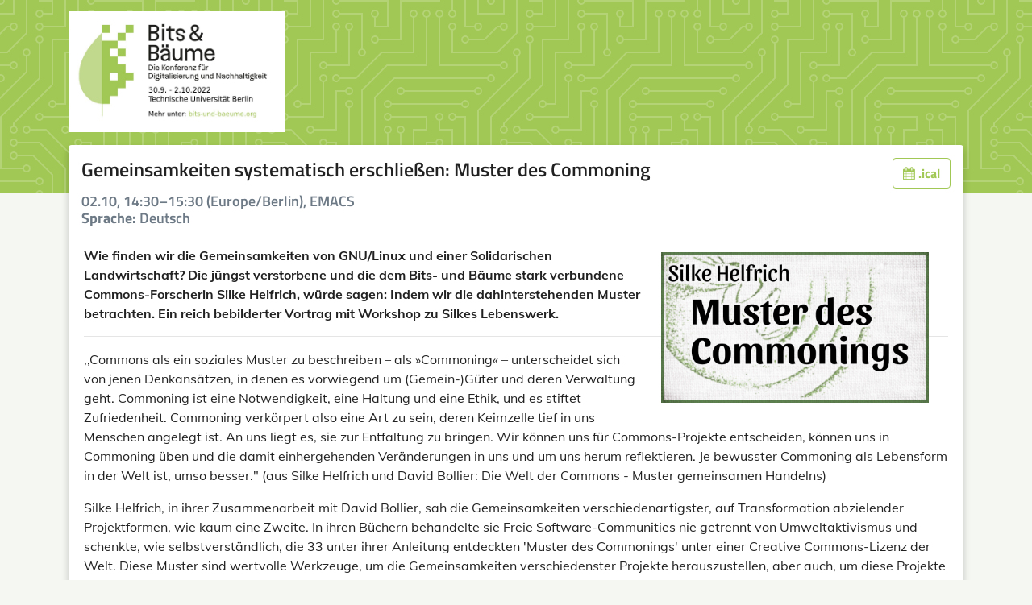

--- FILE ---
content_type: text/html
request_url: https://fahrplan22.bits-und-baeume.org/bitsundbaeume/talk/ZHHMAY/
body_size: 2961
content:




<!DOCTYPE html>
<html lang="de">
    <head>
        <meta charset="utf-8">
        <title>Gemeinsamkeiten systematisch erschließen: Muster des Commoning ::  Bits &amp; Bäume :: pretalx</title>
        <meta name="title" content="Gemeinsamkeiten systematisch erschließen: Muster des Commoning  - Bits &amp; Bäume pretalx">
        <meta name="description" content=",,Commons als ein soziales Muster zu beschreiben – als »Commoning« – unterscheidet sich von jenen Denkansätzen, in denen es vorwiegend um (Gemein-)Güter und deren Verwaltung geht. Commoning ist eine Notwendigkeit, eine Haltung und eine Ethik, und es stiftet Zufriedenheit. Commoning verkörpert also eine Art zu sein, deren Keimzelle tief in uns Menschen angelegt ist. An uns liegt es, sie zur Entfaltung zu bringen. Wir können uns für Commons-Projekte entscheiden, können uns in Commoning üben und die damit einhergehenden Veränderungen in uns und um uns herum reflektieren. Je bewusster Commoning als Lebensform in der Welt ist, umso besser.&quot; (aus Silke Helfrich und David Bollier: Die Welt der Commons - Muster gemeinsamen Handelns)

Silke Helfrich, in ihrer Zusammenarbeit mit David Bollier, sah die Gemeinsamkeiten verschiedenartigster, auf Transformation abzielender Projektformen, wie kaum eine Zweite. In ihren Büchern behandelte sie Freie Software-Communities nie getrennt von Umweltaktivismus und schenkte, wie selbstverständlich, die 33 unter ihrer Anleitung entdeckten &#x27;Muster des Commonings&#x27; unter einer Creative Commons-Lizenz der Welt. Diese Muster sind wertvolle Werkzeuge, um die Gemeinsamkeiten verschiedenster Projekte herauszustellen, aber auch, um diese Projekte immer fairer, freier und lebendiger gestalten zu können. 

Der Vortrag entstand in gemeinsamer Arbeit mit Silke, ein halbes Jahr vor ihrem plötzlich Unglück im November &#x27;21. Im Vortrag wird versucht, ihre Herangehensweise möglichst visuell und greifbar zu vermitteln, um sich anschließend, in einem gemeinsamen Workshop, selbst daran zu versuchen.">
        <meta name="application-name" content="pretalx">
        <meta name="generator" content="pretalx">
        <meta name="keywords" content="Bits &amp; Bäume, bitsundbaeume, 2022, schedule, talks, cfp, call for papers, conference, submissions, organizer">
        
        <meta name="robots" content="noindex, nofollow">
        <meta name="viewport" content="width=device-width, initial-scale=1">
        <meta name="theme-color" content="#A1C854">
        <meta name="HandheldFriendly" content="True"/>
        <meta property="thumbnail" content="https://fahrplan22.bits-und-baeume.org/bitsundbaeume/talk/ZHHMAY/og-image">
    <meta property="og:image" content="https://fahrplan22.bits-und-baeume.org/bitsundbaeume/talk/ZHHMAY/og-image">
        <meta property="og:title" content="Gemeinsamkeiten systematisch erschließen: Muster des Commoning Bits &amp; Bäume">
        <meta property="og:description" content=",,Commons als ein soziales Muster zu beschreiben – als »Commoning« – unterscheidet sich von jenen Denkansätzen, in denen es vorwiegend um (Gemein-)Güter und deren Verwaltung geht. Commoning ist eine Notwendigkeit, eine Haltung und eine Ethik, und es stiftet Zufriedenheit. Commoning verkörpert also eine Art zu sein, deren Keimzelle tief in uns Menschen angelegt ist. An uns liegt es, sie zur Entfaltung zu bringen. Wir können uns für Commons-Projekte entscheiden, können uns in Commoning üben und die damit einhergehenden Veränderungen in uns und um uns herum reflektieren. Je bewusster Commoning als Lebensform in der Welt ist, umso besser.&quot; (aus Silke Helfrich und David Bollier: Die Welt der Commons - Muster gemeinsamen Handelns)

Silke Helfrich, in ihrer Zusammenarbeit mit David Bollier, sah die Gemeinsamkeiten verschiedenartigster, auf Transformation abzielender Projektformen, wie kaum eine Zweite. In ihren Büchern behandelte sie Freie Software-Communities nie getrennt von Umweltaktivismus und schenkte, wie selbstverständlich, die 33 unter ihrer Anleitung entdeckten &#x27;Muster des Commonings&#x27; unter einer Creative Commons-Lizenz der Welt. Diese Muster sind wertvolle Werkzeuge, um die Gemeinsamkeiten verschiedenster Projekte herauszustellen, aber auch, um diese Projekte immer fairer, freier und lebendiger gestalten zu können. 

Der Vortrag entstand in gemeinsamer Arbeit mit Silke, ein halbes Jahr vor ihrem plötzlich Unglück im November &#x27;21. Im Vortrag wird versucht, ihre Herangehensweise möglichst visuell und greifbar zu vermitteln, um sich anschließend, in einem gemeinsamen Workshop, selbst daran zu versuchen.">
        <meta property="og:url" content="http://testserver/bitsundbaeume/talk/ZHHMAY/">
        <meta property="twitter:card" content="summary">

        
            <link rel="icon" type="image/png" sizes="32x32" href="/static/common/img/favicon-32x32.38c2aab28d3a.png">
            <link rel="icon" type="image/png" sizes="16x16" href="/static/common/img/favicon-16x16.02f8a56e1af3.png">
        

        <link rel="stylesheet" type="text/css" href="/static/common/scss/uncompressed.cabbf3759e3e.css" />
        
            <link rel="stylesheet" type="text/css" href="/static/vendored/fullcalendar/fullcalendar.min.ba055a2cd2b3.css"/>
            <link rel="stylesheet" type="text/css" href="/media/bitsundbaeume/cfp.5bfe7105fc5e21a8.css"/>
            <link rel="stylesheet" type="text/css" href="/media/bitsundbaeume/agenda.bf61c56594a77ce8.css"/>
        
        
        <script src="/static/CACHE/js/output.30f92f7afc90.js" defer></script>
        
    
    <link rel="alternate" type="application/json" title="Bits &amp; Bäume API" href="https://pretalx.com/api/events/bitsundbaeume/talks/ZHHMAY" />

    
    

    </head>
    <body data-datetimeformat="DD.MM.YYYY HH:mm:ss" data-dateformat="DD.MM.YYYY" data-datetimelocale="de">
        <div id="top-bg" class="header pcb">
            
        </div>
        
        <div class="container" id="main-container">
            <header>
                <h1>
                    <a href="
    /bitsundbaeume/schedule/
">
                        
                            <img src="/media/bitsundbaeume/img/FblyU48XEAETrY0_UQCqKWn.jpeg" id="event-logo" alt="Veranstaltungslogo">
                        
                    </a>
                </h1>
                <div class="d-flex" id="header-row">
                    
                    
                </div>
            </header>
            <div class="card" id="main-card">
                <main>
                    

                    
    
    
    <article>
        
        <h3 class="talk-title">
            <div class="heading-with-buttons">
                Gemeinsamkeiten systematisch erschließen: Muster des Commoning
                <div class="buttons" id="talk-buttons">
                    
                        <a class="btn btn-outline-primary" href="/bitsundbaeume/talk/ZHHMAY.ics">
                            <i class="fa fa-calendar"></i> .ical
                        </a>
                    
                    
                    
                </div>
            </div>
            <small>
                
                    02.10, 14:30–15:30 (Europe/Berlin), EMACS
                
                
                    <div class="speakers">
                        <strong>Sprache:</strong> Deutsch
                    </div>
                
                
            </small>
        </h3>
        <div class="talk row">
            <div class="talk-content">
                
                
                    <div class="talk-image">
                        <a href="/media/bitsundbaeume/submissions/ZHHMAY/Silke-Title-grosse-Schrift2_aGZ72E5.jpg" target="_blank">
                            <img src="/media/bitsundbaeume/submissions/ZHHMAY/Silke-Title-grosse-Schrift2_aGZ72E5.jpg" alt="Das Titelbild des Vortrags">
                        </a>
                    </div>
                
                
                <section class="abstract">
                    <p>Wie finden wir die Gemeinsamkeiten von GNU/Linux und einer Solidarischen Landwirtschaft? Die jüngst verstorbene und die dem Bits- und Bäume stark verbundene Commons-Forscherin Silke Helfrich, würde sagen: Indem wir die dahinterstehenden Muster betrachten. Ein reich bebilderter Vortrag mit Workshop zu Silkes Lebenswerk.</p>
                </section>
                
                    <hr />
                
                <section class="description">
                    <p>,,Commons als ein soziales Muster zu beschreiben – als »Commoning« – unterscheidet sich von jenen Denkansätzen, in denen es vorwiegend um (Gemein-)Güter und deren Verwaltung geht. Commoning ist eine Notwendigkeit, eine Haltung und eine Ethik, und es stiftet Zufriedenheit. Commoning verkörpert also eine Art zu sein, deren Keimzelle tief in uns Menschen angelegt ist. An uns liegt es, sie zur Entfaltung zu bringen. Wir können uns für Commons-Projekte entscheiden, können uns in Commoning üben und die damit einhergehenden Veränderungen in uns und um uns herum reflektieren. Je bewusster Commoning als Lebensform in der Welt ist, umso besser." (aus Silke Helfrich und David Bollier: Die Welt der Commons - Muster gemeinsamen Handelns)</p>
<p>Silke Helfrich, in ihrer Zusammenarbeit mit David Bollier, sah die Gemeinsamkeiten verschiedenartigster, auf Transformation abzielender Projektformen, wie kaum eine Zweite. In ihren Büchern behandelte sie Freie Software-Communities nie getrennt von Umweltaktivismus und schenkte, wie selbstverständlich, die 33 unter ihrer Anleitung entdeckten 'Muster des Commonings' unter einer Creative Commons-Lizenz der Welt. Diese Muster sind wertvolle Werkzeuge, um die Gemeinsamkeiten verschiedenster Projekte herauszustellen, aber auch, um diese Projekte immer fairer, freier und lebendiger gestalten zu können. </p>
<p>Der Vortrag entstand in gemeinsamer Arbeit mit Silke, ein halbes Jahr vor ihrem plötzlich Unglück im November '21. Im Vortrag wird versucht, ihre Herangehensweise möglichst visuell und greifbar zu vermitteln, um sich anschließend, in einem gemeinsamen Workshop, selbst daran zu versuchen.</p>
                </section>
                
            </section>
            
            <section>
                
            </section>
        </div>
    </div>
    
        
            


<div class="pretalx-session">
    <div class="pretalx-session-time-box avatar">
        
            <a href="/bitsundbaeume/speaker/LHNGMA/">
        
        <div class="avatar-wrapper">
            
                <img src="/media/avatars/Marcus_Focus_wordpress-2-300x280_1z5ojbs.jpg">
            
        </div>
        
            </a>
        
    </div>
    <div class="pretalx-session-info">
        <div class="title">
            
                <a href="/bitsundbaeume/speaker/LHNGMA/">Marcus Meindel</a>
            
        </div>
        <div class="abstract"><p>Aktivist im Commons-Institut e.V. und im 'Global Commoning System'. Im letzteren hauptsächlich für die Konzeption zuständig.</p></div>
        
            Diese(r) Vortragende hält außerdem:
            <ul>
                
                    <li>
                        
                            <a href="/bitsundbaeume/talk/9ZM3AU/">Das Global Commoning System: Freie Software für ein Leben jenseits von Markt und Staat</a>
                        
                    </li>
                
            </ul>
        
    </div>
</div>

        
    
    </article>


                </main>
            </div>
            <footer>
                
                    <div id="exporttimestamp" class="text-muted">
                        
                        Dieser Export wurde um 2022-09-02 15:52 CEST generiert
                    </div>
                
                


    powered by <a href="https://pretalx.com" target="_blank" rel="noopener">pretalx</a>


                
                    &middot;
                    <a href="mailto:cfp@bits-und-baeume.org">Kontakt</a>
                
                
                    &middot;
                    <a href="https://bits-und-baeume.org/impressum/de" target="_blank" rel="noopener">Impressum</a>
                
                
                    &middot;
                    <a href="/bitsundbaeume/privacy">Datenschutz</a>
                
            </footer>
        </div>
    </body>
</html>


--- FILE ---
content_type: text/css
request_url: https://fahrplan22.bits-und-baeume.org/media/bitsundbaeume/agenda.bf61c56594a77ce8.css
body_size: 2732
content:
details.dropdown{position:relative}details.dropdown.fix-height{height:max-content}details.dropdown summary{list-style:none}details.dropdown summary::before,details.dropdown summary::marker{display:none;list-style:none}details.dropdown .dropdown-content{position:absolute;top:100%;z-index:1000;min-width:160px;max-width:400px;padding:4px 0;margin-top:2px;list-style:none;background:white;border:1px #e5eae7 solid;border-radius:0.25rem;box-shadow:0 8px 24px rgba(149,157,165,0.2)}details.dropdown .dropdown-content::before,details.dropdown .dropdown-content::after{position:absolute;display:inline-block;content:" "}details.dropdown .dropdown-content::before{border:8px solid transparent;border-bottom-color:rgba(27,31,35,0.15)}details.dropdown .dropdown-content::after{border:7px solid transparent;border-bottom-color:white}details.dropdown .dropdown-content .dropdown-item{display:block;padding:4px 16px;overflow:hidden;text-overflow:ellipsis;white-space:nowrap}details.dropdown .dropdown-content .dropdown-divider{display:block;height:0;margin:8px 0;border-top:1px #e1e4e8 solid}details.dropdown .dropdown-content.dropdown-front{z-index:1000}.dropdown-content-w{top:0;right:100%;left:auto;width:auto;margin-top:0;margin-right:8px}.dropdown-content-w::before{top:10px;right:-16px;left:auto;border-color:transparent;border-left-color:rgba(27,31,35,0.15)}.dropdown-content-w::after{top:11px;right:-14px;left:auto;border-color:transparent;border-left-color:#fff}.dropdown-content-e{top:0;left:100%;width:auto;margin-top:0;margin-left:8px}.dropdown-content-e::before{top:8px;left:-16px;border-color:transparent;border-right-color:rgba(27,31,35,0.15)}.dropdown-content-e::after{top:11px;left:-14px;border-color:transparent;border-right-color:#fff}.dropdown-content-ne{top:auto;bottom:100%;left:0;margin-bottom:3px}.dropdown-content-ne::before,.dropdown-content-ne::after{top:auto;right:auto}.dropdown-content-ne::before{bottom:-8px;left:9px;border-top:8px solid rgba(27,31,35,0.15);border-right:8px solid transparent;border-bottom:0;border-left:8px solid transparent}.dropdown-content-ne::after{bottom:-7px;left:10px;border-top:7px solid #fff;border-right:7px solid transparent;border-bottom:0;border-left:7px solid transparent}.dropdown-content-s{right:50%;left:auto;transform:translateX(50%)}.dropdown-content-s::before{top:-16px;right:50%;transform:translateX(50%)}.dropdown-content-s::after{top:-14px;right:50%;transform:translateX(50%)}.dropdown-content-sw{right:0;left:auto}.dropdown-content-sw::before{top:-16px;right:9px;left:auto}.dropdown-content-sw::after{top:-14px;right:10px;left:auto}.dropdown-content-se::before{top:-16px;left:9px}.dropdown-content-se::after{top:-14px;left:10px}html.rtl{direction:rtl}html.rtl body{direction:rtl}html.rtl .flip.text-left{text-align:right}html.rtl .flip.text-right{text-align:left}html.rtl .table-flip th,html.rtl .table-flip td{text-align:right}html.rtl blockquote{border-right:5px solid #eeeeee;border-left:0}html.rtl .blockquote-reverse,html.rtl blockquote.pull-left{padding-left:15px;padding-right:0;border-left:5px solid #eeeeee;border-right:0;text-align:left}html.rtl .form-check{text-align:right;padding:4px 36px 4px 0}html.rtl .form-check label{padding-left:initial}html.rtl .form-check label::before{right:0;margin-right:-34px}html.rtl .form-check label::after{right:4px;margin-right:-34px}html.rtl .form-check input[type="radio"],html.rtl .form-check input[type="checkbox"]{margin-right:-20px;margin-left:auto}@media (min-width: 768px){html.rtl .form-inline label{padding-right:0;padding-left:initial}html.rtl .form-inline .form-check input[type="radio"],html.rtl .form-inline .form-check input[type="checkbox"]{margin-right:0;margin-left:auto}}@media (min-width: 768px){html.rtl form .col-form-label{text-align:left}}html.rtl .input-group-prepend{order:999}html.rtl .input-group-prepend+input{border-bottom-left-radius:0;border-top-left-radius:0}html.rtl .nav{padding-right:0;padding-left:initial;text-align:right}html.rtl .progress-bar{float:right}html.rtl .list-group{padding-right:0;padding-left:initial}html.rtl .embed-responsive .embed-responsive-item,html.rtl .embed-responsive iframe,html.rtl .embed-responsive embed,html.rtl .embed-responsive object{right:0;left:auto}html.rtl .help-text,html.rtl .form-text{text-align:right}html.rtl .mr-auto.flip{margin-left:auto !important;margin-right:inherit !important}html.rtl .ml-auto.flip{margin-right:auto !important;margin-left:inherit !important}html.rtl .row .ml-auto.flip{margin-left:15px !important}html.rtl .flip-row{flex-direction:row-reverse}html.rtl input[lang],html.rtl textarea[lang]{background-position:right 10px top 12px;padding-right:34px}html.rtl .alert::before{margin-left:16px;margin-right:-16px}html.rtl ul,html.rtl h2,html.rtl h3,html.rtl p,html.rtl .avatar-upload{text-align:right}html.rtl .dropdown-content-se{left:0}html.rtl .form-group .col-md-9{text-align:right}html.rtl .user-logs{right:100%;left:0}html.rtl .stages .step::before{right:0}html.rtl .stages .step::after{right:50%}#main-container.main-schedule{min-width:min-content;margin:0 auto;padding-left:0;padding-right:0;padding-bottom:0}#main-container.main-schedule #main-card{min-width:1200px;margin:0 auto}#main-container.main-schedule #main-card main{padding:1rem 0;width:100%}#main-container.main-schedule header,#main-container.main-schedule #fahrplan.grid #schedule-nav{margin:0;padding:0;position:sticky;left:0;box-sizing:border-box;max-width:calc(100vw - 16px)}#main-container.main-schedule header>*{padding:0 16px;margin-bottom:8px}header{word-break:normal}.schedule-header{display:flex;align-items:flex-end}.schedule-header>span,.schedule-header>a,.schedule-header>div{margin-left:8px}.schedule-header a i.fa{padding-right:0}#schedule-nav{display:flex;flex-direction:row;align-content:space-between;z-index:900}#schedule-nav a{font-size:16px;font-weight:normal;border-radius:0;margin:0}#schedule-nav form{max-width:250px}#schedule-nav .header-right{margin-left:auto;display:flex;flex-direction:row;align-items:baseline}#schedule-nav .header-right>*{margin-right:8px;height:90%}#schedule-nav .header-right>* summary{height:100%;margin-bottom:3px}#fahrplan noscript,.pretalx-tabbed{max-width:80vw;min-width:360px;margin:0 auto}#fahrplan noscript{display:block}.pretalx-tabbed{display:flex;flex-direction:column-reverse}.pretalx-tabbed input[name=tabs]{display:none}.pretalx-tabbed input[name=tabs]:not(:checked)+.pretalx-tab-content{display:none}.pretalx-tabbed .pretalx-tab-content{margin-top:12px}.pretalx-tabs{display:flex;flex-direction:row;border-bottom:1px solid #e5eae7;position:sticky;top:0;background-color:#fff;z-index:200}.pretalx-tabs h4,.pretalx-tabs h3,.pretalx-tabs h2,.pretalx-tabs h1,.pretalx-tabs .pretalx-tab{padding:8px 24px;font-size:14pt;overflow:hidden;border:1px solid #e5eae7;border-bottom:none;border-top-left-radius:4px;border-top-right-radius:4px;box-shadow:0 0 0.5em #f4f7f2;cursor:pointer}.pretalx-tabs h4.active,.pretalx-tabs h3.active,.pretalx-tabs h2.active,.pretalx-tabs h1.active,.pretalx-tabs .pretalx-tab.active{border-top:4px solid #A1C854}.pretalx-tabs h4 label,.pretalx-tabs h3 label,.pretalx-tabs h2 label,.pretalx-tabs h1 label,.pretalx-tabs .pretalx-tab label{margin-bottom:0;user-select:none;cursor:pointer;-moz-user-select:none;-webkit-user-select:none;-ms-user-select:none}#talk-buttons{display:flex;justify-content:flex-end}#talk-buttons .btn{margin-left:8px}.btn-sm .fa:not(:only-child){padding-right:5px}#exporttimestamp{margin-bottom:1em}.export-icon{width:1.5em;display:inline-block}.pretalx-list-day .bucket-time{color:rgba(0,0,0,0.54);font-size:14px;font-weight:500}.pretalx-list-day a:hover{text-decoration:none}.pretalx-list-day a:hover .title{color:#A1C854}.pretalx-session{display:flex;min-width:360px;min-height:96px;margin:8px;overflow:hidden;font-size:14px}.pretalx-session.break .pretalx-session-info .title{color:rgba(0,0,0,0.54)}.pretalx-session:hover .pretalx-session-info,.pretalx-session:hover .pretalx-session-time-box.avatar{border-color:var(--track-color)}.pretalx-session .pretalx-session-time-box{width:69px;box-sizing:border-box;background-color:var(--track-color);padding:12px 16px 8px 12px;border-radius:6px 0 0 6px;display:flex;flex-direction:column;align-items:center}.pretalx-session .pretalx-session-time-box.avatar{width:auto;background-color:white;border:1px solid;border-color:rgba(0,0,0,0.12);border-right:none}.pretalx-session .pretalx-session-time-box.avatar .avatar-wrapper{width:100px;height:100px;overflow:hidden;border-radius:6px}.pretalx-session .pretalx-session-time-box.avatar .avatar-wrapper svg{margin:8px}.pretalx-session .pretalx-session-time-box.avatar img{width:100px;max-height:100px;object-fit:cover}.pretalx-session .pretalx-session-time-box .start{color:#fff;font-size:16px;font-weight:600;margin-bottom:8px;display:flex;flex-direction:column;align-items:flex-end;align-self:stretch}.pretalx-session .pretalx-session-time-box .duration{color:rgba(255,255,255,0.7)}.pretalx-session .pretalx-session-info{flex:auto;display:flex;flex-direction:column;padding:8px;border:1px solid rgba(0,0,0,0.12);border-left:none;border-radius:0 6px 6px 0;background-color:#fff;min-width:0;color:rgba(0,0,0,0.87)}.pretalx-session .pretalx-session-info .title{font-size:16px;font-weight:500;margin-bottom:4px}.pretalx-session .pretalx-session-info .speakers{color:rgba(0,0,0,0.54)}.pretalx-session .pretalx-session-info .abstract{margin:8px 0 12px 0;display:-webkit-box;-webkit-line-clamp:3;-webkit-box-orient:vertical;overflow:hidden}.pretalx-session .pretalx-session-info .bottom-info{flex:auto;display:flex;align-items:flex-end}.pretalx-session .pretalx-session-info .bottom-info .room,.pretalx-session .pretalx-session-info .bottom-info .track{flex:1;white-space:nowrap;display:inline-block;max-width:100%;overflow:hidden;text-overflow:ellipsis;word-wrap:normal}.pretalx-session .pretalx-session-info .bottom-info .track{color:var(--track-color);margin-right:4px}.pretalx-session .pretalx-session-info .bottom-info .room{text-align:right;color:rgba(0,0,0,0.54)}article .pretalx-session .pretalx-session-info .abstract{display:block}@media (max-width: 1200px){header{text-align:right;flex-direction:column}#main-container.main-schedule #main-card{min-width:1000px}#fahrplan{width:100%}#fahrplan #schedule-nav{align-items:baseline}#fahrplan #schedule-nav>.navigation{margin-bottom:16px;display:flex;justify-content:stretch}#fahrplan #schedule-nav .header-right{flex-wrap:wrap;justify-content:flex-end}#fahrplan #schedule-nav .header-right .btn-outline-info{display:none}}@media (max-width: 1000px){#fahrplan #schedule-nav{flex-direction:column}#main-container.main-schedule{max-width:100%}#main-container.main-schedule #main-card{min-width:90vw}}@media (max-width: 800px){#main-container.main-schedule #main-card main{max-width:inherit}}@media print{body{background:none;overflow:visible !important;height:auto}#schedule-nav,#main-card .user-row,header,footer,.schedule-header .btn,#event-nonpublic{display:none}.container{max-width:100%}.pretalx-schedule-day{page-break-after:always;overflow:visible !important}}.heading-with-buttons{display:flex;flex-wrap:wrap;justify-content:space-between;width:100%}.heading-with-buttons>:last-child{margin-left:auto}#fahrplan.list .pretalx-tab-content{margin:20px;margin-top:8px}.talk-title small{font-size:18px;padding-top:5px;display:block}.talk-title small,.talk-slot{color:#6d7a86}.talk.feedback-list{flex-direction:column}.talk.feedback-list .feedback-box{margin:20px}.talk.feedback-list .feedback-box .quote{font-size:1.5rem;color:rgba(0,0,0,0.56)}.talk.feedback-list .feedback-box .feedback-text{padding-left:40px}.talk{display:flex;flex-direction:row}.talk .talk-content{padding:0 18px;width:100%}.talk .talk-content .talk-slots{list-style:none}.talk .talk-content .abstract{margin-top:1rem;margin-bottom:1rem;border:0;font-weight:bold}.talk .talk-content .talk-image{float:right;max-width:380px;padding:24px}.talk .talk-content .talk-image img{max-width:100%}.speaker-container{display:flex;flex-direction:column}.speaker-container .speaker-info{display:flex;flex-direction:row}.speaker-container .speaker-info .speaker-bio{flex:1}.speaker-container .speaker-info .speaker-avatar{width:120px;margin-left:8px}.speaker-container .speaker-info .speaker-avatar>img{box-shadow:0 1px 3px rgba(0,0,0,0.12),0 1px 2px rgba(0,0,0,0.24)}.speaker-container hr{max-width:95%}.speaker-container a:hover{text-decoration:none !important}.speaker-container .talk{display:flex;flex-direction:column;border:1px solid #d6e7b4;border-top:4px solid #d6e7b4;padding:8px;margin-bottom:16px;color:black}.speaker-container .talk:hover,.speaker-container .talk:hover .talk-title{background-color:#f4f7f2}
